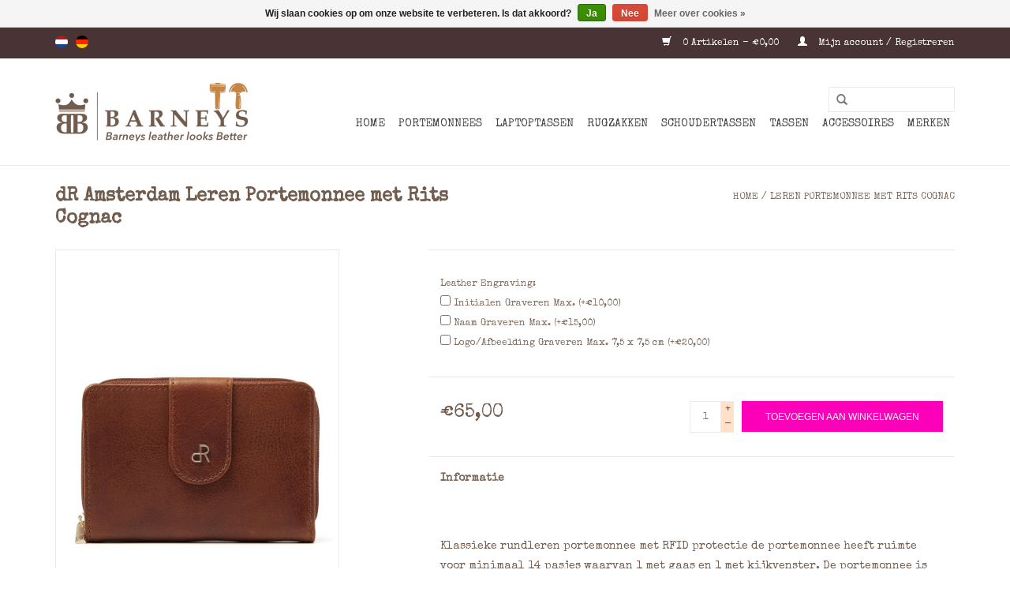

--- FILE ---
content_type: text/html;charset=utf-8
request_url: https://www.barneysleather.nl/nl/leren-portemonnee-met-rits-cognac.html
body_size: 8849
content:
<!DOCTYPE html>
<html lang="nl">
  <head>
    <meta charset="utf-8"/>
<!-- [START] 'blocks/head.rain' -->
<!--

  (c) 2008-2026 Lightspeed Netherlands B.V.
  http://www.lightspeedhq.com
  Generated: 15-01-2026 @ 14:33:33

-->
<link rel="canonical" href="https://www.barneysleather.nl/nl/leren-portemonnee-met-rits-cognac.html"/>
<link rel="alternate" href="https://www.barneysleather.nl/nl/index.rss" type="application/rss+xml" title="Nieuwe producten"/>
<link href="https://cdn.webshopapp.com/assets/cookielaw.css?2025-02-20" rel="stylesheet" type="text/css"/>
<meta name="robots" content="noodp,noydir"/>
<meta name="google-site-verification" content="QBmP0kG-IbiqnRa41Itv0sIBk64mnJNqhN9r8Gu7GGs"/>
<meta property="og:url" content="https://www.barneysleather.nl/nl/leren-portemonnee-met-rits-cognac.html?source=facebook"/>
<meta property="og:site_name" content="Barneys Leather"/>
<meta property="og:title" content="Leren Portemonnee met Rits Cognac"/>
<meta property="og:description" content="Klassieke rundleren portemonnee met RFID protectie de portemonnee heeft ruimte voor minimaal 14 pasjes waarvan 1 met gaas en 1 met kijkvenster. De portemonnee i"/>
<meta property="og:image" content="https://cdn.webshopapp.com/shops/71105/files/449625709/dr-amsterdam-leren-portemonnee-met-rits-cognac.jpg"/>
<!--[if lt IE 9]>
<script src="https://cdn.webshopapp.com/assets/html5shiv.js?2025-02-20"></script>
<![endif]-->
<!-- [END] 'blocks/head.rain' -->
    <title>Leren Portemonnee met Rits Cognac - Barneys Leather</title>
    <meta name="description" content="Klassieke rundleren portemonnee met RFID protectie de portemonnee heeft ruimte voor minimaal 14 pasjes waarvan 1 met gaas en 1 met kijkvenster. De portemonnee i" />
    <meta name="keywords" content="dR, Amsterdam, Leren, Portemonnee, met, Rits, Cognac, heren portemonnee, lederwaren enschede, portemonnee dames, portemonnee heren, heren schoudertas, dames schoudertas, heren portemonnee, schoudertas heren, schoudertas dames, portefeuille, herentas" />
    <meta http-equiv="X-UA-Compatible" content="IE=edge,chrome=1">
    <meta name="viewport" content="width=device-width, initial-scale=1.0">
    <meta name="apple-mobile-web-app-capable" content="yes">
    <meta name="apple-mobile-web-app-status-bar-style" content="black">
    <meta property="fb:app_id" content="966242223397117"/>


    <link rel="shortcut icon" href="https://cdn.webshopapp.com/shops/71105/themes/183323/v/2299104/assets/favicon.ico?20251121100511" type="image/x-icon" />
    <link href='//fonts.googleapis.com/css?family=Special%20Elite:400,300,600' rel='stylesheet' type='text/css'>
    <link href='//fonts.googleapis.com/css?family=Special%20Elite:400,300,600' rel='stylesheet' type='text/css'>
    <link rel="shortcut icon" href="https://cdn.webshopapp.com/shops/71105/themes/183323/v/2299104/assets/favicon.ico?20251121100511" type="image/x-icon" /> 
    <link rel="stylesheet" href="https://cdn.webshopapp.com/shops/71105/themes/183323/assets/bootstrap.css?20251121100512" />
    <link rel="stylesheet" href="https://cdn.webshopapp.com/shops/71105/themes/183323/assets/style.css?20251121100512" />    
    <link rel="stylesheet" href="https://cdn.webshopapp.com/shops/71105/themes/183323/assets/settings.css?20251121100512" />  
    <link rel="stylesheet" href="https://cdn.webshopapp.com/assets/gui-2-0.css?2025-02-20" />
    <link rel="stylesheet" href="https://cdn.webshopapp.com/assets/gui-responsive-2-0.css?2025-02-20" />   
    <link rel="stylesheet" href="https://cdn.webshopapp.com/shops/71105/themes/183323/assets/custom.css?20251121100512" />
    <script src="https://cdn.webshopapp.com/assets/jquery-1-9-1.js?2025-02-20"></script>
    <script src="https://cdn.webshopapp.com/assets/jquery-ui-1-10-1.js?2025-02-20"></script>
   
    <script type="text/javascript" src="https://cdn.webshopapp.com/shops/71105/themes/183323/assets/global.js?20251121100512"></script>

    <script type="text/javascript" src="https://cdn.webshopapp.com/shops/71105/themes/183323/assets/jcarousel.js?20251121100512"></script>
    <script type="text/javascript" src="https://cdn.webshopapp.com/assets/gui.js?2025-02-20"></script>
    <script type="text/javascript" src="https://cdn.webshopapp.com/assets/gui-responsive-2-0.js?2025-02-20"></script>
        
    <!--[if lt IE 9]>
    <link rel="stylesheet" href="https://cdn.webshopapp.com/shops/71105/themes/183323/assets/style-ie.css?20251121100512" />
    <![endif]-->
  </head>
  <body>  
    <header>
      <div class="topnav">
        <div class="container">
                    <div class="left">
                        <div class="languages">
                  

  <a class="flag nl" title="Nederlands" lang="nl" href="https://www.barneysleather.nl/nl/go/product/149392111">nl</a>
  <a class="flag de" title="Deutsch" lang="de" href="https://www.barneysleather.nl/de/go/product/149392111">de</a>
            </div>
                                  </div>
                    <div class="right">
            <a href="https://www.barneysleather.nl/nl/cart/" title="Winkelwagen" class="cart"> 
              <span class="glyphicon glyphicon-shopping-cart"></span>
              0 Artikelen - €0,00
            </a>
            <a href="https://www.barneysleather.nl/nl/account/" title="Mijn account" class="my-account">
              <span class="glyphicon glyphicon-user"></span>
                            Mijn account / Registreren
                          </a>
          </div>
        </div>
      </div>
      <div class="navigation container">
        <div class="align">
          <ul class="burger">
            <img src="https://cdn.webshopapp.com/shops/71105/themes/183323/assets/hamburger.png?20251121100512" width="32" height="32" alt="Menu">
          </ul>
          <div class="vertical logo">
            <a href="https://www.barneysleather.nl/nl/" title="Retro En Vintage Leren Schoudertassen Voor Heren En Dames. Klassieke Werktassen, Laptoptassen En Portemonnees In Stoere Ruige Leersoorten.">
              <img src="https://cdn.webshopapp.com/shops/71105/themes/183323/v/1744802/assets/logo.png?20240228092824" alt="Retro En Vintage Leren Schoudertassen Voor Heren En Dames. Klassieke Werktassen, Laptoptassen En Portemonnees In Stoere Ruige Leersoorten." />
            </a>
          </div>
          <nav class="nonbounce desktop vertical">
            <form action="https://www.barneysleather.nl/nl/search/" method="get" id="formSearch">
              <input type="text" name="q" autocomplete="off"  value=""/>
              <span onclick="$('#formSearch').submit();" title="Zoeken" class="glyphicon glyphicon-search"></span>
            </form>            
            <ul>
              <li class="item home ">
                <a class="itemLink" href="https://www.barneysleather.nl/nl/">Home</a>
              </li>
                            <li class="item sub">
                <a class="itemLink" href="https://www.barneysleather.nl/nl/portemonnees/" title="Portemonnees">Portemonnees</a>
                                <span class="glyphicon glyphicon-play"></span>
                <ul class="subnav">
                                    <li class="subitem">
                    <a class="subitemLink" href="https://www.barneysleather.nl/nl/portemonnees/heren-portemonnees/" title="Heren portemonnees">Heren portemonnees</a>
                                        <ul class="subnav">
                                            <li class="subitem">
                        <a class="subitemLink" href="https://www.barneysleather.nl/nl/portemonnees/heren-portemonnees/heren-portemonnees-vintage/" title="Heren Portemonnees Vintage">Heren Portemonnees Vintage</a>
                      </li>
                                            <li class="subitem">
                        <a class="subitemLink" href="https://www.barneysleather.nl/nl/portemonnees/heren-portemonnees/heren-portemonnees-classic/" title="Heren Portemonnees Classic">Heren Portemonnees Classic</a>
                      </li>
                                          </ul>
                                      </li>
                                    <li class="subitem">
                    <a class="subitemLink" href="https://www.barneysleather.nl/nl/portemonnees/dames-portemonnees/" title="Dames portemonnees">Dames portemonnees</a>
                                        <ul class="subnav">
                                            <li class="subitem">
                        <a class="subitemLink" href="https://www.barneysleather.nl/nl/portemonnees/dames-portemonnees/dames-portemonnees-vintage/" title="Dames Portemonnees Vintage">Dames Portemonnees Vintage</a>
                      </li>
                                            <li class="subitem">
                        <a class="subitemLink" href="https://www.barneysleather.nl/nl/portemonnees/dames-portemonnees/dames-portemonnees-classic/" title="Dames Portemonnees Classic">Dames Portemonnees Classic</a>
                      </li>
                                            <li class="subitem">
                        <a class="subitemLink" href="https://www.barneysleather.nl/nl/portemonnees/dames-portemonnees/dames-portemonnees-washed/" title="Dames Portemonnees Washed">Dames Portemonnees Washed</a>
                      </li>
                                          </ul>
                                      </li>
                                  </ul>
                              </li>
                            <li class="item sub">
                <a class="itemLink" href="https://www.barneysleather.nl/nl/laptoptassen/" title="Laptoptassen">Laptoptassen</a>
                                <span class="glyphicon glyphicon-play"></span>
                <ul class="subnav">
                                    <li class="subitem">
                    <a class="subitemLink" href="https://www.barneysleather.nl/nl/laptoptassen/laptoptassen-heren/" title="Laptoptassen Heren">Laptoptassen Heren</a>
                                      </li>
                                    <li class="subitem">
                    <a class="subitemLink" href="https://www.barneysleather.nl/nl/laptoptassen/laptoptassen-dames/" title="Laptoptassen Dames">Laptoptassen Dames</a>
                                      </li>
                                  </ul>
                              </li>
                            <li class="item sub">
                <a class="itemLink" href="https://www.barneysleather.nl/nl/rugzakken/" title="Rugzakken">Rugzakken</a>
                                <span class="glyphicon glyphicon-play"></span>
                <ul class="subnav">
                                    <li class="subitem">
                    <a class="subitemLink" href="https://www.barneysleather.nl/nl/rugzakken/rugzakken-heren/" title="Rugzakken Heren">Rugzakken Heren</a>
                                      </li>
                                    <li class="subitem">
                    <a class="subitemLink" href="https://www.barneysleather.nl/nl/rugzakken/rugzakken-dames/" title="Rugzakken Dames">Rugzakken Dames</a>
                                      </li>
                                  </ul>
                              </li>
                            <li class="item sub">
                <a class="itemLink" href="https://www.barneysleather.nl/nl/schoudertassen/" title="Schoudertassen">Schoudertassen</a>
                                <span class="glyphicon glyphicon-play"></span>
                <ul class="subnav">
                                    <li class="subitem">
                    <a class="subitemLink" href="https://www.barneysleather.nl/nl/schoudertassen/schoudertassen-heren/" title="Schoudertassen Heren">Schoudertassen Heren</a>
                                      </li>
                                    <li class="subitem">
                    <a class="subitemLink" href="https://www.barneysleather.nl/nl/schoudertassen/schoudertassen-dames/" title="Schoudertassen Dames">Schoudertassen Dames</a>
                                      </li>
                                  </ul>
                              </li>
                            <li class="item sub">
                <a class="itemLink" href="https://www.barneysleather.nl/nl/tassen/" title="Tassen">Tassen</a>
                                <span class="glyphicon glyphicon-play"></span>
                <ul class="subnav">
                                    <li class="subitem">
                    <a class="subitemLink" href="https://www.barneysleather.nl/nl/tassen/heren-tassen/" title="Heren Tassen">Heren Tassen</a>
                                        <ul class="subnav">
                                            <li class="subitem">
                        <a class="subitemLink" href="https://www.barneysleather.nl/nl/tassen/heren-tassen/heren-tassen-vintage/" title="Heren Tassen Vintage">Heren Tassen Vintage</a>
                      </li>
                                            <li class="subitem">
                        <a class="subitemLink" href="https://www.barneysleather.nl/nl/tassen/heren-tassen/heren-tassen-washed/" title="Heren Tassen Washed">Heren Tassen Washed</a>
                      </li>
                                            <li class="subitem">
                        <a class="subitemLink" href="https://www.barneysleather.nl/nl/tassen/heren-tassen/heren-tassen-classic/" title="Heren Tassen Classic">Heren Tassen Classic</a>
                      </li>
                                          </ul>
                                      </li>
                                    <li class="subitem">
                    <a class="subitemLink" href="https://www.barneysleather.nl/nl/tassen/dames-tassen/" title="Dames Tassen">Dames Tassen</a>
                                        <ul class="subnav">
                                            <li class="subitem">
                        <a class="subitemLink" href="https://www.barneysleather.nl/nl/tassen/dames-tassen/dames-tassen-vintage/" title="Dames Tassen Vintage">Dames Tassen Vintage</a>
                      </li>
                                            <li class="subitem">
                        <a class="subitemLink" href="https://www.barneysleather.nl/nl/tassen/dames-tassen/dames-tassen-washed/" title="Dames Tassen Washed">Dames Tassen Washed</a>
                      </li>
                                            <li class="subitem">
                        <a class="subitemLink" href="https://www.barneysleather.nl/nl/tassen/dames-tassen/dames-tassen-classic/" title="Dames Tassen Classic">Dames Tassen Classic</a>
                      </li>
                                          </ul>
                                      </li>
                                  </ul>
                              </li>
                            <li class="item sub">
                <a class="itemLink" href="https://www.barneysleather.nl/nl/accessoires/" title="Accessoires">Accessoires</a>
                                <span class="glyphicon glyphicon-play"></span>
                <ul class="subnav">
                                    <li class="subitem">
                    <a class="subitemLink" href="https://www.barneysleather.nl/nl/accessoires/riemen/" title="Riemen">Riemen</a>
                                        <ul class="subnav">
                                            <li class="subitem">
                        <a class="subitemLink" href="https://www.barneysleather.nl/nl/accessoires/riemen/dames-riemen/" title="Dames Riemen">Dames Riemen</a>
                      </li>
                                            <li class="subitem">
                        <a class="subitemLink" href="https://www.barneysleather.nl/nl/accessoires/riemen/heren-riemen/" title="Heren Riemen">Heren Riemen</a>
                      </li>
                                          </ul>
                                      </li>
                                    <li class="subitem">
                    <a class="subitemLink" href="https://www.barneysleather.nl/nl/accessoires/bretels/" title="Bretels">Bretels</a>
                                      </li>
                                    <li class="subitem">
                    <a class="subitemLink" href="https://www.barneysleather.nl/nl/accessoires/telefoonhoesjes/" title="Telefoonhoesjes">Telefoonhoesjes</a>
                                        <ul class="subnav">
                                            <li class="subitem">
                        <a class="subitemLink" href="https://www.barneysleather.nl/nl/accessoires/telefoonhoesjes/iphone/" title="iPhone">iPhone</a>
                      </li>
                                            <li class="subitem">
                        <a class="subitemLink" href="https://www.barneysleather.nl/nl/accessoires/telefoonhoesjes/samsung/" title="Samsung">Samsung</a>
                      </li>
                                          </ul>
                                      </li>
                                    <li class="subitem">
                    <a class="subitemLink" href="https://www.barneysleather.nl/nl/accessoires/telefoontasje/" title="Telefoontasje">Telefoontasje</a>
                                      </li>
                                    <li class="subitem">
                    <a class="subitemLink" href="https://www.barneysleather.nl/nl/accessoires/pasjeshouders/" title="Pasjeshouders">Pasjeshouders</a>
                                      </li>
                                    <li class="subitem">
                    <a class="subitemLink" href="https://www.barneysleather.nl/nl/accessoires/sleutelhangers/" title="Sleutelhangers">Sleutelhangers</a>
                                      </li>
                                    <li class="subitem">
                    <a class="subitemLink" href="https://www.barneysleather.nl/nl/accessoires/horeca-portemonnees/" title="Horeca Portemonnees">Horeca Portemonnees</a>
                                      </li>
                                    <li class="subitem">
                    <a class="subitemLink" href="https://www.barneysleather.nl/nl/accessoires/hoeden-caps/" title="Hoeden &amp; Caps">Hoeden &amp; Caps</a>
                                        <ul class="subnav">
                                            <li class="subitem">
                        <a class="subitemLink" href="https://www.barneysleather.nl/nl/accessoires/hoeden-caps/leren-hoeden-caps/" title="Leren Hoeden &amp; Caps">Leren Hoeden &amp; Caps</a>
                      </li>
                                            <li class="subitem">
                        <a class="subitemLink" href="https://www.barneysleather.nl/nl/accessoires/hoeden-caps/wollen-hoeden-caps/" title="Wollen Hoeden &amp; Caps">Wollen Hoeden &amp; Caps</a>
                      </li>
                                            <li class="subitem">
                        <a class="subitemLink" href="https://www.barneysleather.nl/nl/accessoires/hoeden-caps/vilthoeden-caps/" title="Vilthoeden &amp; Caps">Vilthoeden &amp; Caps</a>
                      </li>
                                            <li class="subitem">
                        <a class="subitemLink" href="https://www.barneysleather.nl/nl/accessoires/hoeden-caps/stoffen-hoeden-caps/" title="Stoffen Hoeden &amp; Caps">Stoffen Hoeden &amp; Caps</a>
                      </li>
                                            <li class="subitem">
                        <a class="subitemLink" href="https://www.barneysleather.nl/nl/accessoires/hoeden-caps/flat-caps/" title="Flat Caps">Flat Caps</a>
                      </li>
                                            <li class="subitem">
                        <a class="subitemLink" href="https://www.barneysleather.nl/nl/accessoires/hoeden-caps/pork-pie/" title="Pork Pie">Pork Pie</a>
                      </li>
                                            <li class="subitem">
                        <a class="subitemLink" href="https://www.barneysleather.nl/nl/accessoires/hoeden-caps/traveller-hoed/" title="Traveller Hoed">Traveller Hoed</a>
                      </li>
                                          </ul>
                                      </li>
                                    <li class="subitem">
                    <a class="subitemLink" href="https://www.barneysleather.nl/nl/accessoires/schrijfmappen/" title="Schrijfmappen">Schrijfmappen</a>
                                      </li>
                                    <li class="subitem">
                    <a class="subitemLink" href="https://www.barneysleather.nl/nl/accessoires/riemtasjes/" title="Riemtasjes">Riemtasjes</a>
                                      </li>
                                    <li class="subitem">
                    <a class="subitemLink" href="https://www.barneysleather.nl/nl/accessoires/handschoenen/" title="Handschoenen">Handschoenen</a>
                                      </li>
                                    <li class="subitem">
                    <a class="subitemLink" href="https://www.barneysleather.nl/nl/accessoires/toilettassen/" title="Toilettassen">Toilettassen</a>
                                      </li>
                                    <li class="subitem">
                    <a class="subitemLink" href="https://www.barneysleather.nl/nl/accessoires/woondeco/" title="Woondeco">Woondeco</a>
                                      </li>
                                    <li class="subitem">
                    <a class="subitemLink" href="https://www.barneysleather.nl/nl/accessoires/shagetuis/" title="Shagetuis">Shagetuis</a>
                                      </li>
                                    <li class="subitem">
                    <a class="subitemLink" href="https://www.barneysleather.nl/nl/accessoires/paraplus/" title="Paraplu&#039;s">Paraplu&#039;s</a>
                                      </li>
                                  </ul>
                              </li>
                            <li class="item sub">
                <a class="itemLink" href="https://www.barneysleather.nl/nl/merken/" title="Merken">Merken</a>
                                <span class="glyphicon glyphicon-play"></span>
                <ul class="subnav">
                                    <li class="subitem">
                    <a class="subitemLink" href="https://www.barneysleather.nl/nl/merken/barmah-hats/" title="Barmah Hats">Barmah Hats</a>
                                      </li>
                                    <li class="subitem">
                    <a class="subitemLink" href="https://www.barneysleather.nl/nl/merken/berba/" title="Berba">Berba</a>
                                        <ul class="subnav">
                                            <li class="subitem">
                        <a class="subitemLink" href="https://www.barneysleather.nl/nl/merken/berba/berba-tassen/" title="Berba Tassen">Berba Tassen</a>
                      </li>
                                          </ul>
                                      </li>
                                    <li class="subitem">
                    <a class="subitemLink" href="https://www.barneysleather.nl/nl/merken/biba/" title="BIBA">BIBA</a>
                                      </li>
                                    <li class="subitem">
                    <a class="subitemLink" href="https://www.barneysleather.nl/nl/merken/burkely/" title="Burkely">Burkely</a>
                                        <ul class="subnav">
                                            <li class="subitem">
                        <a class="subitemLink" href="https://www.barneysleather.nl/nl/merken/burkely/burkely-portemonnees/" title="Burkely Portemonnees">Burkely Portemonnees</a>
                      </li>
                                            <li class="subitem">
                        <a class="subitemLink" href="https://www.barneysleather.nl/nl/merken/burkely/burkely-multicolor-portemonnees/" title="Burkely Multicolor Portemonnees">Burkely Multicolor Portemonnees</a>
                      </li>
                                            <li class="subitem">
                        <a class="subitemLink" href="https://www.barneysleather.nl/nl/merken/burkely/burkely-tassen/" title="Burkely Tassen">Burkely Tassen</a>
                      </li>
                                          </ul>
                                      </li>
                                    <li class="subitem">
                    <a class="subitemLink" href="https://www.barneysleather.nl/nl/merken/bull-hunt/" title="Bull &amp; Hunt">Bull &amp; Hunt</a>
                                        <ul class="subnav">
                                            <li class="subitem">
                        <a class="subitemLink" href="https://www.barneysleather.nl/nl/merken/bull-hunt/bull-hunt-tassen/" title="Bull &amp; Hunt Tassen">Bull &amp; Hunt Tassen</a>
                      </li>
                                            <li class="subitem">
                        <a class="subitemLink" href="https://www.barneysleather.nl/nl/merken/bull-hunt/bull-hunt-portemonnees/" title="Bull &amp; Hunt Portemonnees">Bull &amp; Hunt Portemonnees</a>
                      </li>
                                          </ul>
                                      </li>
                                    <li class="subitem">
                    <a class="subitemLink" href="https://www.barneysleather.nl/nl/merken/cahore/" title="Cahoré">Cahoré</a>
                                      </li>
                                    <li class="subitem">
                    <a class="subitemLink" href="https://www.barneysleather.nl/nl/merken/crud/" title="Crud">Crud</a>
                                        <ul class="subnav">
                                            <li class="subitem">
                        <a class="subitemLink" href="https://www.barneysleather.nl/nl/merken/crud/crud-handschoenen/" title="Crud Handschoenen">Crud Handschoenen</a>
                      </li>
                                          </ul>
                                      </li>
                                    <li class="subitem">
                    <a class="subitemLink" href="https://www.barneysleather.nl/nl/merken/dbramante1928/" title="Dbramante1928">Dbramante1928</a>
                                      </li>
                                    <li class="subitem">
                    <a class="subitemLink" href="https://www.barneysleather.nl/nl/merken/depeche/" title="Depeche">Depeche</a>
                                        <ul class="subnav">
                                            <li class="subitem">
                        <a class="subitemLink" href="https://www.barneysleather.nl/nl/merken/depeche/depeche-tassen/" title="Depeche Tassen">Depeche Tassen</a>
                      </li>
                                          </ul>
                                      </li>
                                    <li class="subitem">
                    <a class="subitemLink" href="https://www.barneysleather.nl/nl/merken/dr-amsterdam/" title="dR Amsterdam">dR Amsterdam</a>
                                      </li>
                                    <li class="subitem">
                    <a class="subitemLink" href="https://www.barneysleather.nl/nl/merken/falcone-umbrellas/" title="Falcone Umbrellas">Falcone Umbrellas</a>
                                      </li>
                                    <li class="subitem">
                    <a class="subitemLink" href="https://www.barneysleather.nl/nl/merken/fiebig/" title="Fiebig">Fiebig</a>
                                      </li>
                                    <li class="subitem">
                    <a class="subitemLink" href="https://www.barneysleather.nl/nl/merken/greenburry/" title="Greenburry">Greenburry</a>
                                        <ul class="subnav">
                                            <li class="subitem">
                        <a class="subitemLink" href="https://www.barneysleather.nl/nl/merken/greenburry/greenburry-portemonnees/" title="Greenburry Portemonnees">Greenburry Portemonnees</a>
                      </li>
                                            <li class="subitem">
                        <a class="subitemLink" href="https://www.barneysleather.nl/nl/merken/greenburry/greenburry-tassen/" title="Greenburry Tassen">Greenburry Tassen</a>
                      </li>
                                          </ul>
                                      </li>
                                    <li class="subitem">
                    <a class="subitemLink" href="https://www.barneysleather.nl/nl/merken/harolds/" title="Harold&#039;s">Harold&#039;s</a>
                                        <ul class="subnav">
                                            <li class="subitem">
                        <a class="subitemLink" href="https://www.barneysleather.nl/nl/merken/harolds/harolds-tassen/" title="Harold&#039;s Tassen">Harold&#039;s Tassen</a>
                      </li>
                                            <li class="subitem">
                        <a class="subitemLink" href="https://www.barneysleather.nl/nl/merken/harolds/harolds-portemonnees/" title="Harold&#039;s Portemonnees">Harold&#039;s Portemonnees</a>
                      </li>
                                          </ul>
                                      </li>
                                    <li class="subitem">
                    <a class="subitemLink" href="https://www.barneysleather.nl/nl/merken/hatland/" title="Hatland">Hatland</a>
                                      </li>
                                    <li class="subitem">
                    <a class="subitemLink" href="https://www.barneysleather.nl/nl/merken/hide-stitches/" title="Hide &amp; Stitches">Hide &amp; Stitches</a>
                                        <ul class="subnav">
                                            <li class="subitem">
                        <a class="subitemLink" href="https://www.barneysleather.nl/nl/merken/hide-stitches/hide-stitches-tassen/" title="Hide &amp; Stitches Tassen">Hide &amp; Stitches Tassen</a>
                      </li>
                                          </ul>
                                      </li>
                                    <li class="subitem">
                    <a class="subitemLink" href="https://www.barneysleather.nl/nl/merken/hill-burry/" title="Hill Burry">Hill Burry</a>
                                        <ul class="subnav">
                                            <li class="subitem">
                        <a class="subitemLink" href="https://www.barneysleather.nl/nl/merken/hill-burry/hill-burry-tassen/" title="Hill Burry Tassen">Hill Burry Tassen</a>
                      </li>
                                            <li class="subitem">
                        <a class="subitemLink" href="https://www.barneysleather.nl/nl/merken/hill-burry/hill-burry-portemonnees/" title="Hill Burry Portemonnees">Hill Burry Portemonnees</a>
                      </li>
                                          </ul>
                                      </li>
                                    <li class="subitem">
                    <a class="subitemLink" href="https://www.barneysleather.nl/nl/merken/huetmann/" title="Hütmann">Hütmann</a>
                                        <ul class="subnav">
                                            <li class="subitem">
                        <a class="subitemLink" href="https://www.barneysleather.nl/nl/merken/huetmann/huetmann-portemonnees/" title="Hütmann Portemonnees">Hütmann Portemonnees</a>
                      </li>
                                          </ul>
                                      </li>
                                    <li class="subitem">
                    <a class="subitemLink" href="https://www.barneysleather.nl/nl/merken/john-woodbridge-sons-makers-ltd/" title="John Woodbridge &amp; Sons Makers Ltd">John Woodbridge &amp; Sons Makers Ltd</a>
                                        <ul class="subnav">
                                            <li class="subitem">
                        <a class="subitemLink" href="https://www.barneysleather.nl/nl/merken/john-woodbridge-sons-makers-ltd/john-woodbridge-woondeco/" title="John Woodbridge Woondeco">John Woodbridge Woondeco</a>
                      </li>
                                            <li class="subitem">
                        <a class="subitemLink" href="https://www.barneysleather.nl/nl/merken/john-woodbridge-sons-makers-ltd/john-woodbridge-tassen/" title="John Woodbridge Tassen">John Woodbridge Tassen</a>
                      </li>
                                          </ul>
                                      </li>
                                    <li class="subitem">
                    <a class="subitemLink" href="https://www.barneysleather.nl/nl/merken/kaszer/" title="Kaszer">Kaszer</a>
                                      </li>
                                    <li class="subitem">
                    <a class="subitemLink" href="https://www.barneysleather.nl/nl/merken/lederwaren-danielle/" title="Lederwaren Daniëlle">Lederwaren Daniëlle</a>
                                        <ul class="subnav">
                                            <li class="subitem">
                        <a class="subitemLink" href="https://www.barneysleather.nl/nl/merken/lederwaren-danielle/ld-portemonnees/" title="LD Portemonnees">LD Portemonnees</a>
                      </li>
                                          </ul>
                                      </li>
                                    <li class="subitem">
                    <a class="subitemLink" href="https://www.barneysleather.nl/nl/merken/micmacbags/" title="Micmacbags ">Micmacbags </a>
                                      </li>
                                    <li class="subitem">
                    <a class="subitemLink" href="https://www.barneysleather.nl/nl/merken/minim/" title="Minim">Minim</a>
                                      </li>
                                    <li class="subitem">
                    <a class="subitemLink" href="https://www.barneysleather.nl/nl/merken/minimax/" title="miniMAX">miniMAX</a>
                                      </li>
                                    <li class="subitem">
                    <a class="subitemLink" href="https://www.barneysleather.nl/nl/merken/mujjo/" title="Mujjo">Mujjo</a>
                                        <ul class="subnav">
                                            <li class="subitem">
                        <a class="subitemLink" href="https://www.barneysleather.nl/nl/merken/mujjo/mujjo-telefoonhoes/" title="Mujjo Telefoonhoes">Mujjo Telefoonhoes</a>
                      </li>
                                          </ul>
                                      </li>
                                    <li class="subitem">
                    <a class="subitemLink" href="https://www.barneysleather.nl/nl/merken/mywalit/" title="Mywalit">Mywalit</a>
                                      </li>
                                    <li class="subitem">
                    <a class="subitemLink" href="https://www.barneysleather.nl/nl/merken/orange-fire/" title="Orange Fire">Orange Fire</a>
                                        <ul class="subnav">
                                            <li class="subitem">
                        <a class="subitemLink" href="https://www.barneysleather.nl/nl/merken/orange-fire/orange-fire-tassen/" title="Orange Fire Tassen">Orange Fire Tassen</a>
                      </li>
                                          </ul>
                                      </li>
                                    <li class="subitem">
                    <a class="subitemLink" href="https://www.barneysleather.nl/nl/merken/otto-kessler-handschoenen/" title="Otto Kessler Handschoenen">Otto Kessler Handschoenen</a>
                                      </li>
                                    <li class="subitem">
                    <a class="subitemLink" href="https://www.barneysleather.nl/nl/merken/ruitertassen/" title="Ruitertassen">Ruitertassen</a>
                                        <ul class="subnav">
                                            <li class="subitem">
                        <a class="subitemLink" href="https://www.barneysleather.nl/nl/merken/ruitertassen/ruitertassen-tassen/" title="Ruitertassen Tassen">Ruitertassen Tassen</a>
                      </li>
                                          </ul>
                                      </li>
                                    <li class="subitem">
                    <a class="subitemLink" href="https://www.barneysleather.nl/nl/merken/scaramanga/" title="Scaramanga">Scaramanga</a>
                                        <ul class="subnav">
                                            <li class="subitem">
                        <a class="subitemLink" href="https://www.barneysleather.nl/nl/merken/scaramanga/scaramanga-portemonnees/" title="Scaramanga Portemonnees">Scaramanga Portemonnees</a>
                      </li>
                                            <li class="subitem">
                        <a class="subitemLink" href="https://www.barneysleather.nl/nl/merken/scaramanga/scaramanga-tassen/" title="Scaramanga Tassen">Scaramanga Tassen</a>
                      </li>
                                          </ul>
                                      </li>
                                    <li class="subitem">
                    <a class="subitemLink" href="https://www.barneysleather.nl/nl/merken/sir-redman/" title="Sir Redman">Sir Redman</a>
                                        <ul class="subnav">
                                            <li class="subitem">
                        <a class="subitemLink" href="https://www.barneysleather.nl/nl/merken/sir-redman/sir-redman-bretels/" title="Sir Redman Bretels">Sir Redman Bretels</a>
                      </li>
                                          </ul>
                                      </li>
                                    <li class="subitem">
                    <a class="subitemLink" href="https://www.barneysleather.nl/nl/merken/stormaxi/" title="STORMaxi">STORMaxi</a>
                                      </li>
                                    <li class="subitem">
                    <a class="subitemLink" href="https://www.barneysleather.nl/nl/merken/the-chesterfield-brand/" title="The Chesterfield Brand">The Chesterfield Brand</a>
                                      </li>
                                    <li class="subitem">
                    <a class="subitemLink" href="https://www.barneysleather.nl/nl/merken/the-rat-pack/" title="The Rat Pack">The Rat Pack</a>
                                        <ul class="subnav">
                                            <li class="subitem">
                        <a class="subitemLink" href="https://www.barneysleather.nl/nl/merken/the-rat-pack/the-rat-pack-tassen/" title="The Rat Pack Tassen">The Rat Pack Tassen</a>
                      </li>
                                          </ul>
                                      </li>
                                    <li class="subitem">
                    <a class="subitemLink" href="https://www.barneysleather.nl/nl/merken/tony-perotti/" title="Tony Perotti">Tony Perotti</a>
                                      </li>
                                    <li class="subitem">
                    <a class="subitemLink" href="https://www.barneysleather.nl/nl/merken/wachikopa/" title="Wachikopa">Wachikopa</a>
                                      </li>
                                  </ul>
                              </li>
                                                      </ul>
            <span class="glyphicon glyphicon-remove"></span>  
          </nav>
        </div>
      </div>
    </header>
    
    <div class="wrapper">
      <div class="container content">
                <div itemscope itemtype="http://schema.org/Product">
  <div class="page-title row">
  <meta itemprop="description" content="Klassieke rundleren portemonnee met RFID protectie de portemonnee heeft ruimte voor minimaal 14 pasjes waarvan 1 met gaas en 1 met kijkvenster. De portemonnee is voorzien van een horizontaal papiergeld steekvak en een ruim kleingeldvak af te sluiten doorm" />  <div class="col-sm-6 col-md-6">
    <h1 class="product-page" itemprop="name" content="dR Amsterdam Leren Portemonnee met Rits Cognac">  dR Amsterdam Leren Portemonnee met Rits Cognac </h1> 
      </div>
  <div class="col-sm-6 col-md-6 breadcrumbs text-right">
    <a href="https://www.barneysleather.nl/nl/" title="Home">Home</a>
    
        / <a href="https://www.barneysleather.nl/nl/leren-portemonnee-met-rits-cognac.html">Leren Portemonnee met Rits Cognac</a>
      </div>  
</div>
<div class="product-wrap row">
  <div class="product-img col-sm-4 col-md-4">
    <div class="zoombox">
      <div class="images"> 
        <meta itemprop="image" content="https://cdn.webshopapp.com/shops/71105/files/449625709/300x250x2/dr-amsterdam-leren-portemonnee-met-rits-cognac.jpg" />       
                <a class="zoom first" data-image-id="449625709">             
                                  <img src="https://cdn.webshopapp.com/shops/71105/files/449625709/800x1024x2/dr-amsterdam-leren-portemonnee-met-rits-cognac.jpg" alt="dR Amsterdam Leren Portemonnee met Rits Cognac">
                              </a> 
                <a class="zoom" data-image-id="449625708">             
                                  <img src="https://cdn.webshopapp.com/shops/71105/files/449625708/800x1024x2/dr-amsterdam-leren-portemonnee-met-rits-cognac.jpg" alt="dR Amsterdam Leren Portemonnee met Rits Cognac">
                              </a> 
                <a class="zoom" data-image-id="449625706">             
                                  <img src="https://cdn.webshopapp.com/shops/71105/files/449625706/800x1024x2/dr-amsterdam-leren-portemonnee-met-rits-cognac.jpg" alt="dR Amsterdam Leren Portemonnee met Rits Cognac">
                              </a> 
                <a class="zoom" data-image-id="449625704">             
                                  <img src="https://cdn.webshopapp.com/shops/71105/files/449625704/800x1024x2/dr-amsterdam-leren-portemonnee-met-rits-cognac.jpg" alt="dR Amsterdam Leren Portemonnee met Rits Cognac">
                              </a> 
              </div>
      
      <div class="thumbs row">
                <div class="col-xs-3 col-sm-4 col-md-4">
          <a data-image-id="449625709">
                                        <img src="https://cdn.webshopapp.com/shops/71105/files/449625709/156x230x2/dr-amsterdam-leren-portemonnee-met-rits-cognac.jpg" alt="dR Amsterdam Leren Portemonnee met Rits Cognac" title="dR Amsterdam Leren Portemonnee met Rits Cognac"/>
                                    </a>
        </div>
                <div class="col-xs-3 col-sm-4 col-md-4">
          <a data-image-id="449625708">
                                        <img src="https://cdn.webshopapp.com/shops/71105/files/449625708/156x230x2/dr-amsterdam-leren-portemonnee-met-rits-cognac.jpg" alt="dR Amsterdam Leren Portemonnee met Rits Cognac" title="dR Amsterdam Leren Portemonnee met Rits Cognac"/>
                                    </a>
        </div>
                <div class="col-xs-3 col-sm-4 col-md-4">
          <a data-image-id="449625706">
                                        <img src="https://cdn.webshopapp.com/shops/71105/files/449625706/156x230x2/dr-amsterdam-leren-portemonnee-met-rits-cognac.jpg" alt="dR Amsterdam Leren Portemonnee met Rits Cognac" title="dR Amsterdam Leren Portemonnee met Rits Cognac"/>
                                    </a>
        </div>
                <div class="col-xs-3 col-sm-4 col-md-4">
          <a data-image-id="449625704">
                                        <img src="https://cdn.webshopapp.com/shops/71105/files/449625704/156x230x2/dr-amsterdam-leren-portemonnee-met-rits-cognac.jpg" alt="dR Amsterdam Leren Portemonnee met Rits Cognac" title="dR Amsterdam Leren Portemonnee met Rits Cognac"/>
                                    </a>
        </div>
              </div>  
    </div>
  </div>
 
  <div itemprop="offers" itemscope itemtype="http://schema.org/Offer" class="product-info col-sm-8 col-md-7 col-md-offset-1"> 
	  
    	<meta itemprop="price" content="65.00" />
    	<meta itemprop="priceCurrency" content="EUR" />
	  
    <meta itemprop="itemCondition" itemtype="http://schema.org/OfferItemCondition" content="http://schema.org/NewCondition"/>
          
    <form action="https://www.barneysleather.nl/nl/cart/add/295044869/" id=
        "product_configure_form" method="post">
            <div class="product-option row">
        <div class="col-md-12">
          <input type="hidden" name="bundle_id" id="product_configure_bundle_id" value="">
<div class="product-configure">
  <div class="product-configure-custom" role="region" aria-label="Product configurations">
    <div class="product-configure-custom-option"  role="group" aria-label="Leather Engraving">
      <label id="gui-product-custom-field-title-8218695">Leather Engraving:</label>
      <div class="product-configure-custom-option-item">
        <input name="custom[8218695][]" id="product_configure_custom_8218695_71425673" type="checkbox" value="71425673" />
        <label for="product_configure_custom_8218695_71425673">Initialen Graveren Max.   (+€10,00)</label>
        <div class="product-configure-clear"></div>
      </div>
      <div class="product-configure-custom-option-item">
        <input name="custom[8218695][]" id="product_configure_custom_8218695_71425674" type="checkbox" value="71425674" />
        <label for="product_configure_custom_8218695_71425674">Naam Graveren Max.   (+€15,00)</label>
        <div class="product-configure-clear"></div>
      </div>
      <div class="product-configure-custom-option-item">
        <input name="custom[8218695][]" id="product_configure_custom_8218695_71425675" type="checkbox" value="71425675" />
        <label for="product_configure_custom_8218695_71425675">Logo/Afbeelding Graveren Max. 7,5 x 7,5 cm (+€20,00)</label>
        <div class="product-configure-clear"></div>
      </div>
      <div class="product-configure-clear"></div>
    </div>
  </div>
</div>

        </div>
      </div>
            <div class="product-price row">
        <div class="price-wrap col-xs-5 col-md-5"> 
                    <span class="price" style="line-height: 30px;">€65,00
             
 
        </div>
        <div class="cart col-xs-7 col-md-7"> 
          <div class="cart">
                        <input type="text" name="quantity" value="1" />
            <div class="change">
              <a href="javascript:;" onclick="updateQuantity('up');" class="up">+</a>
              <a href="javascript:;" onclick="updateQuantity('down');" class="down">-</a>
            </div>
            <a href="javascript:;" onclick="$('#product_configure_form').submit();" class="btn glyphicon glyphicon-shopping-cart" title="Toevoegen aan winkelwagen" >
              <span>Toevoegen aan winkelwagen</span>
            </a>
                      </div>
        </div>
      </div>
    </form>   

    <div class="product-tabs row">
      <div class="tabs">
        <ul>
          <li class="active col-2 information"><a rel="info" href="#">Informatie</a></li>
                            </ul>
      </div>                    
      <div class="tabsPages">
        <div class="page info active">
          <table class="details">
                                                          
          </table>
         
          
                    <div class="clearfix"></div>
          
          <p>Klassieke rundleren portemonnee met RFID protectie de portemonnee heeft ruimte voor minimaal 14 pasjes waarvan 1 met gaas en 1 met kijkvenster. De portemonnee is voorzien van een horizontaal papiergeld steekvak en een ruim kleingeldvak af te sluiten doormiddel van een duurzame rits. <br /><br />Deze leren portemonnee beschermt uw belangrijkste kaarten optimaal tegen het ongewenst uitlezen van RFID-kaarten (zoals de OV-chipkaart, ID-kaart, de nieuwste creditcards en bedrijfspasjes).</p>
<p> </p>
<ul>
<li>1 Briefgeldvak (Briefgeld steekt er niet bovenuit)</li>
<li>11 Pasjesvakjes</li>
<li>Kleingeld: Ritsvak</li>
<li>Materiaal: Rundleer</li>
<li>Afmeting: = 9 x 14 x 2 cm (Hoogte x Breedte x Dikte)</li>
</ul>
<div><br /><strong>* Bij de keuze voor het laten graveren van dit produkt uw wensen aangeven bij opmerkingen in het bestelformulier hier kunt u de plaats, afmeting (Max. 7,5 x 7,5 cm) en het soort lettertype aangeven. </strong></div>
          
                    
        </div>
        
        <div class="page reviews">
                              
          <div class="bottom">
            <div class="right">
              <a href="https://www.barneysleather.nl/nl/account/review/149392111/">Je beoordeling toevoegen</a>
            </div>
            <span>0</span> sterren op basis van <span>0</span> beoordelingen
          </div>          
        </div>
      </div>
    </div>
  </div>
</div>
<div class="product-actions row">
  <div class="social-media col-xs-12 col-md-4">
    <div class="sharethis-inline-share-buttons"></div>
  </div>
  <div class="col-md-7 col-md-offset-1 ">
    <div class="tags-actions row">
      <div class="tags col-md-4">
                <a href="https://www.barneysleather.nl/nl/tags/leren-dames-beurs/" title="Leren Dames Beurs">Leren Dames Beurs</a> /                 <a href="https://www.barneysleather.nl/nl/tags/leren-dames-portemonnees/" title="Leren Dames Portemonnees">Leren Dames Portemonnees</a> /                 <a href="https://www.barneysleather.nl/nl/tags/portemonnee/" title="portemonnee">portemonnee</a> /                 <a href="https://www.barneysleather.nl/nl/tags/portemonnee-dames/" title="Portemonnee Dames">Portemonnee Dames</a> /                 <a href="https://www.barneysleather.nl/nl/tags/portemonnees/" title="portemonnees">portemonnees</a>                         /         <a href="https://www.barneysleather.nl/nl/brands/dr-amsterdam/" title="product.brand.title"><h2 itemprop="brand" content="dR Amsterdam">dR Amsterdam</h2></a>
              </div>
      <div class="actions col-md-8 text-right">
        <a href="https://www.barneysleather.nl/nl/account/wishlistAdd/149392111/?variant_id=295044869" title="Aan verlanglijst toevoegen">Aan verlanglijst toevoegen</a> / 
        <a href="https://www.barneysleather.nl/nl/compare/add/295044869/" title="Toevoegen om te vergelijken">
          Toevoegen om te vergelijken
        </a> / 
                <a href="#" onclick="window.print(); return false;" title="Afdrukken">
          Afdrukken
        </a>
      </div>      
    </div>
  </div>    
</div>

   
  
<div class="products  related row">
  <div class="col-md-12">
    <h3>Gerelateerde producten</h3>
  </div>
    <div class="product col-xs-6 col-sm-3 col-md-3">
  <div class="image-wrap">
    <a href="https://www.barneysleather.nl/nl/greenburry-luxe-leren-portemonnee-met-rits.html" title="Greenburry Luxe Leren Portemonnee Met Rits">
      
           
                  <img src="https://cdn.webshopapp.com/shops/71105/files/27867677/262x276x2/greenburry-luxe-leren-portemonnee-met-rits.jpg" width="262" height="276" alt="Greenburry Luxe Leren Portemonnee Met Rits" title="Greenburry Luxe Leren Portemonnee Met Rits" />
                </a>
    
    <div class="description text-center">
      <a href="https://www.barneysleather.nl/nl/greenburry-luxe-leren-portemonnee-met-rits.html" title="Greenburry Luxe Leren Portemonnee Met Rits">
                <div class="text">
                    De luxe afgewerkte Greenburry leren portemonnees zijn gemaakt van ruig geolied rundleer, de pasjesvakken zijn met aparte leerdelen ingezet en netjes meegestikt. De leren portemonnees van Greenburry zijn geheel handgemaakt.<br />
<br />
2 Briefgeld vakken<br />
Mini...
                  </div>
      </a>
      <a href="https://www.barneysleather.nl/nl/cart/add/23942083/" class="cart">Toevoegen aan winkelwagen</a>
    </div>
  </div>
  
  <div class="info">
    <a href="https://www.barneysleather.nl/nl/greenburry-luxe-leren-portemonnee-met-rits.html" title="Greenburry Luxe Leren Portemonnee Met Rits" class="title">
   Greenburry Luxe Leren Portemonnee Met Rits     </a>
    
    <div class="left">      
      
    
    €49,00
          
   </div>
       
   
     </div>
</div>

  </div>                  
</div>


<script src="https://cdn.webshopapp.com/shops/71105/themes/183323/assets/jquery-zoom-min.js?20251121100512" type="text/javascript"></script>
<script type="text/javascript">
function updateQuantity(way){
    var quantity = parseInt($('.cart input').val());

    if (way == 'up'){
        if (quantity < 10000){
            quantity++;
        } else {
            quantity = 10000;
        }
    } else {
        if (quantity > 1){
            quantity--;
        } else {
            quantity = 1;
        }
    }

    $('.cart input').val(quantity);
}
</script>      </div>
      
      <footer>
        <hr class="full-width" />
        <div class="container">
          <div class="social row">
                            <div class="social-media col-xs-12 col-md-12  text-center">
              <a href="https://www.facebook.com/Barneysleather.nl" class="social-icon facebook" target="_blank"></a>                                          <a href="https://www.pinterest.com/source/barneysleather.nl/" class="social-icon pinterest" target="_blank"></a>                                          <a href="https://www.instagram.com/barneysleather/" class="social-icon instagram" target="_blank" title="Instagram Barneys Leather"></a>              
            </div>
                      </div>
          <hr class="full-width" />
          <div class="links row">
            <div class="col-xs-12 col-sm-3 col-md-3">
                <label class="collapse" for="_1">
                  <strong>Klantenservice</strong>
                  <span class="glyphicon glyphicon-chevron-down hidden-sm hidden-md hidden-lg"></span></label>
                    <input class="collapse_input hidden-md hidden-lg hidden-sm" id="_1" type="checkbox">
                    <div class="list">
  
                  <ul class="no-underline no-list-style">
                                                <li><a href="https://www.barneysleather.nl/nl/service/about/" title="Over ons" >Over ons</a>
                        </li>
                                                <li><a href="https://www.barneysleather.nl/nl/service/" title="Klantenservice" >Klantenservice</a>
                        </li>
                                                <li><a href="https://www.barneysleather.nl/nl/service/general-terms-conditions/" title="Algemene voorwaarden" >Algemene voorwaarden</a>
                        </li>
                                                <li><a href="https://www.barneysleather.nl/nl/service/payment-methods/" title="Betaalmethoden" >Betaalmethoden</a>
                        </li>
                                                <li><a href="https://www.barneysleather.nl/nl/service/shipping-returns/" title="Verzenden &amp; retourneren" >Verzenden &amp; retourneren</a>
                        </li>
                                                <li><a href="https://www.barneysleather.nl/nl/service/international-sales-and-shipping/" title="International Sales &amp; Shipping" >International Sales &amp; Shipping</a>
                        </li>
                                                <li><a href="https://www.barneysleather.nl/nl/service/privacy-policy/" title="Privacy Policy" >Privacy Policy</a>
                        </li>
                                                <li><a href="https://www.barneysleather.nl/nl/service/disclaimer/" title="Disclaimer" >Disclaimer</a>
                        </li>
                                                <li><a href="https://www.barneysleather.nl/nl/sitemap/" title="Sitemap" >Sitemap</a>
                        </li>
                                            </ul>
                  </div> 
             
            </div>     
       
            
            <div class="col-xs-12 col-sm-3 col-md-3">
          <label class="collapse" for="_2">
                  <strong>Producten</strong>
                  <span class="glyphicon glyphicon-chevron-down hidden-sm hidden-md hidden-lg"></span></label>
                    <input class="collapse_input hidden-md hidden-lg hidden-sm" id="_2" type="checkbox">
                    <div class="list">
              <ul>
                <li><a href="https://www.barneysleather.nl/nl/collection/" title="Alle producten">Alle producten</a></li>
                <li><a href="https://www.barneysleather.nl/nl/collection/?sort=newest" title="Nieuwe producten">Nieuwe producten</a></li>
                <li><a href="https://www.barneysleather.nl/nl/collection/offers/" title="Aanbiedingen">Aanbiedingen</a></li>
                                <li><a href="https://www.barneysleather.nl/nl/tags/" title="Tags">Tags</a></li>                <li><a href="https://www.barneysleather.nl/nl/index.rss" title="RSS-feed">RSS-feed</a></li>
              </ul>
            </div>
            </div>
            
            <div class="col-xs-12 col-sm-3 col-md-3">
              <label class="collapse" for="_3">
                  <strong>
                                Mijn account
                              </strong>
                  <span class="glyphicon glyphicon-chevron-down hidden-sm hidden-md hidden-lg"></span></label>
                    <input class="collapse_input hidden-md hidden-lg hidden-sm" id="_3" type="checkbox">
                    <div class="list">
            
           
              <ul>
                                <li><a href="https://www.barneysleather.nl/nl/account/" title="Registreren">Registreren</a></li>
                                <li><a href="https://www.barneysleather.nl/nl/account/orders/" title="Mijn bestellingen">Mijn bestellingen</a></li>
                                <li><a href="https://www.barneysleather.nl/nl/account/wishlist/" title="Mijn verlanglijst">Mijn verlanglijst</a></li>
                              </ul>
            </div>
            </div>
            <div class="col-xs-12 col-sm-3 col-md-3">
                 <label class="collapse" for="_4">
                  <strong>Barneys Leather </strong>
                  <span class="glyphicon glyphicon-chevron-down hidden-sm hidden-md hidden-lg"></span></label>
                    <input class="collapse_input hidden-md hidden-lg hidden-sm" id="_4" type="checkbox">
                    <div class="list">
              
              
              
              <span class="contact-description">Venusstraat 5 7521 WB Enschede </span>                            <div class="contact">
                <span class="glyphicon glyphicon-earphone"></span>
                + 31 (0)6-30845605
              </div>
                                          <div class="contact">
                <span class="glyphicon glyphicon-envelope"></span>
                <a href="/cdn-cgi/l/email-protection#670e0901082705061509021e140b0206130f021549090b" title="Email"><span class="__cf_email__" data-cfemail="274e4941486745465549425e544b4246534f425509494b">[email&#160;protected]</span></a>
              </div>
                            </div>
              
                                                      </div>
          </div>
          <hr class="full-width" />
        </div>
        <div class="copyright-payment">
          <div class="container">
            <div class="row">
              <div class="copyright col-md-6">
                © Copyright 2026 Barneys Leather 
                                - Powered by
                                <a href="https://www.lightspeedhq.nl/" title="Lightspeed" target="_blank">Lightspeed</a>
                                                              </div>
              <div class="payments col-md-6 text-right">
                                <a href="https://www.barneysleather.nl/nl/service/payment-methods/" title="Betaalmethoden">
                  <img src="https://cdn.webshopapp.com/assets/icon-payment-banktransfer.png?2025-02-20" alt="Bank transfer" />
                </a>
                                <a href="https://www.barneysleather.nl/nl/service/payment-methods/" title="Betaalmethoden">
                  <img src="https://cdn.webshopapp.com/assets/icon-payment-paypalcp.png?2025-02-20" alt="PayPal" />
                </a>
                                <a href="https://www.barneysleather.nl/nl/service/payment-methods/" title="Betaalmethoden">
                  <img src="https://cdn.webshopapp.com/assets/icon-payment-paypal.png?2025-02-20" alt="PayPal" />
                </a>
                              </div>
            </div>
          </div>
        </div>
      </footer>
    </div>
    <!-- [START] 'blocks/body.rain' -->
<script data-cfasync="false" src="/cdn-cgi/scripts/5c5dd728/cloudflare-static/email-decode.min.js"></script><script>
(function () {
  var s = document.createElement('script');
  s.type = 'text/javascript';
  s.async = true;
  s.src = 'https://www.barneysleather.nl/nl/services/stats/pageview.js?product=149392111&hash=81aa';
  ( document.getElementsByTagName('head')[0] || document.getElementsByTagName('body')[0] ).appendChild(s);
})();
</script>
  
<!-- Global site tag (gtag.js) - Google Analytics -->
<script async src="https://www.googletagmanager.com/gtag/js?id=G-23STT8DK4P"></script>
<script>
    window.dataLayer = window.dataLayer || [];
    function gtag(){dataLayer.push(arguments);}

        gtag('consent', 'default', {"ad_storage":"denied","ad_user_data":"denied","ad_personalization":"denied","analytics_storage":"denied","region":["AT","BE","BG","CH","GB","HR","CY","CZ","DK","EE","FI","FR","DE","EL","HU","IE","IT","LV","LT","LU","MT","NL","PL","PT","RO","SK","SI","ES","SE","IS","LI","NO","CA-QC"]});
    
    gtag('js', new Date());
    gtag('config', 'G-23STT8DK4P', {
        'currency': 'EUR',
                'country': 'NL'
    });

        gtag('event', 'view_item', {"items":[{"item_id":295044869,"item_name":"Leren Portemonnee met Rits Cognac","currency":"EUR","item_brand":"dR Amsterdam","item_variant":"Standaard","price":65,"quantity":1,"item_category":"Dames portemonnees","item_category2":"Dames Portemonnees Classic","item_category3":"dR Amsterdam"}],"currency":"EUR","value":65});
    </script>
  <div class="wsa-cookielaw">
            Wij slaan cookies op om onze website te verbeteren. Is dat akkoord?
      <a href="https://www.barneysleather.nl/nl/cookielaw/optIn/" class="wsa-cookielaw-button wsa-cookielaw-button-green" rel="nofollow" title="Ja">Ja</a>
      <a href="https://www.barneysleather.nl/nl/cookielaw/optOut/" class="wsa-cookielaw-button wsa-cookielaw-button-red" rel="nofollow" title="Nee">Nee</a>
      <a href="https://www.barneysleather.nl/nl/service/privacy-policy/" class="wsa-cookielaw-link" rel="nofollow" title="Meer over cookies">Meer over cookies &raquo;</a>
      </div>
<!-- [END] 'blocks/body.rain' -->
  </body>

</html>

--- FILE ---
content_type: text/javascript;charset=utf-8
request_url: https://www.barneysleather.nl/nl/services/stats/pageview.js?product=149392111&hash=81aa
body_size: -408
content:
// SEOshop 15-01-2026 14:33:35